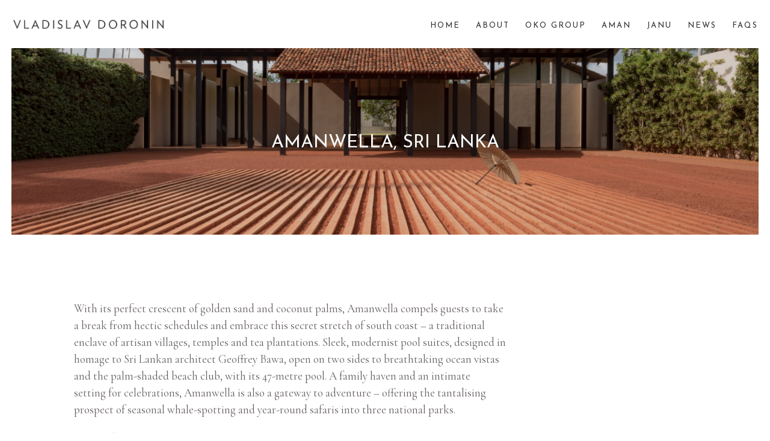

--- FILE ---
content_type: text/html; charset=UTF-8
request_url: https://www.vladislavdoronin.com/aman/amanwella-sri-lanka/
body_size: 49054
content:
<!DOCTYPE html>
<html lang="en">
<head>
  <meta http-equiv="Content-Type" content="text/html; charset=UTF-8"/>
  <meta name="viewport" content="width=device-width, initial-scale=1"/>
  <title>Amanwella, Sri Lanka - Vlad Doronin</title>
    <link rel="pingback" href="https://www.vladislavdoronin.com/xmlrpc.php">

        <meta name='robots' content='index, follow, max-image-preview:large, max-snippet:-1, max-video-preview:-1' />
	<style>img:is([sizes="auto" i], [sizes^="auto," i]) { contain-intrinsic-size: 3000px 1500px }</style>
	
	<!-- This site is optimized with the Yoast SEO plugin v25.8 - https://yoast.com/wordpress/plugins/seo/ -->
	<meta name="description" content="With its perfect crescent of golden sand and coconut palms, Amanwella compels guests to take a break from hectic schedules and embrace this secret stretch of south coast – a traditional enclave of artisan villages, temples and tea plantations. Sleek, modernist pool suites, designed in homage to Sri Lankan architect Geoffrey Bawa, open on two sides to breathtaking ocean vistas and the palm-shaded beach club, with its 47-metre pool. A family haven and an intimate setting for celebrations, Amanwella is also a gateway to adventure – offering the tantalising prospect of seasonal whale-spotting and year-round safaris into three national parks." />
	<link rel="canonical" href="https://www.vladislavdoronin.com/aman/amanwella-sri-lanka/" />
	<meta property="og:locale" content="en_US" />
	<meta property="og:type" content="article" />
	<meta property="og:title" content="Amanwella, Sri Lanka - Vlad Doronin" />
	<meta property="og:description" content="With its perfect crescent of golden sand and coconut palms, Amanwella compels guests to take a break from hectic schedules and embrace this secret stretch of south coast – a traditional enclave of artisan villages, temples and tea plantations. Sleek, modernist pool suites, designed in homage to Sri Lankan architect Geoffrey Bawa, open on two sides to breathtaking ocean vistas and the palm-shaded beach club, with its 47-metre pool. A family haven and an intimate setting for celebrations, Amanwella is also a gateway to adventure – offering the tantalising prospect of seasonal whale-spotting and year-round safaris into three national parks." />
	<meta property="og:url" content="https://www.vladislavdoronin.com/aman/amanwella-sri-lanka/" />
	<meta property="og:site_name" content="Vlad Doronin" />
	<meta property="article:modified_time" content="2019-12-02T18:48:52+00:00" />
	<meta property="og:image" content="https://www.vladislavdoronin.com/wp-content/uploads/2019/11/Amanwella-Sri-Lanka-Exterior-Courtyard_Office_10967.jpg" />
	<meta property="og:image:width" content="1918" />
	<meta property="og:image:height" content="1281" />
	<meta property="og:image:type" content="image/jpeg" />
	<meta name="twitter:card" content="summary_large_image" />
	<meta name="twitter:site" content="@VladDoronin_" />
	<meta name="twitter:label1" content="Est. reading time" />
	<meta name="twitter:data1" content="1 minute" />
	<script type="application/ld+json" class="yoast-schema-graph">{"@context":"https://schema.org","@graph":[{"@type":"WebPage","@id":"https://www.vladislavdoronin.com/aman/amanwella-sri-lanka/","url":"https://www.vladislavdoronin.com/aman/amanwella-sri-lanka/","name":"Amanwella, Sri Lanka - Vlad Doronin","isPartOf":{"@id":"https://www.vladislavdoronin.com/#website"},"primaryImageOfPage":{"@id":"https://www.vladislavdoronin.com/aman/amanwella-sri-lanka/#primaryimage"},"image":{"@id":"https://www.vladislavdoronin.com/aman/amanwella-sri-lanka/#primaryimage"},"thumbnailUrl":"https://www.vladislavdoronin.com/wp-content/uploads/2019/11/Amanwella-Sri-Lanka-Exterior-Courtyard_Office_10967.jpg","datePublished":"2019-12-02T09:53:39+00:00","dateModified":"2019-12-02T18:48:52+00:00","description":"With its perfect crescent of golden sand and coconut palms, Amanwella compels guests to take a break from hectic schedules and embrace this secret stretch of south coast – a traditional enclave of artisan villages, temples and tea plantations. Sleek, modernist pool suites, designed in homage to Sri Lankan architect Geoffrey Bawa, open on two sides to breathtaking ocean vistas and the palm-shaded beach club, with its 47-metre pool. A family haven and an intimate setting for celebrations, Amanwella is also a gateway to adventure – offering the tantalising prospect of seasonal whale-spotting and year-round safaris into three national parks.","breadcrumb":{"@id":"https://www.vladislavdoronin.com/aman/amanwella-sri-lanka/#breadcrumb"},"inLanguage":"en-US","potentialAction":[{"@type":"ReadAction","target":["https://www.vladislavdoronin.com/aman/amanwella-sri-lanka/"]}]},{"@type":"ImageObject","inLanguage":"en-US","@id":"https://www.vladislavdoronin.com/aman/amanwella-sri-lanka/#primaryimage","url":"https://www.vladislavdoronin.com/wp-content/uploads/2019/11/Amanwella-Sri-Lanka-Exterior-Courtyard_Office_10967.jpg","contentUrl":"https://www.vladislavdoronin.com/wp-content/uploads/2019/11/Amanwella-Sri-Lanka-Exterior-Courtyard_Office_10967.jpg","width":1918,"height":1281,"caption":"Amanwella, Tangalle, Sri Lanka"},{"@type":"BreadcrumbList","@id":"https://www.vladislavdoronin.com/aman/amanwella-sri-lanka/#breadcrumb","itemListElement":[{"@type":"ListItem","position":1,"name":"Home","item":"https://www.vladislavdoronin.com/"},{"@type":"ListItem","position":2,"name":"Aman","item":"https://www.vladislavdoronin.com/aman/"},{"@type":"ListItem","position":3,"name":"Amanwella, Sri Lanka"}]},{"@type":"WebSite","@id":"https://www.vladislavdoronin.com/#website","url":"https://www.vladislavdoronin.com/","name":"Vlad Doronin","description":"Website of Vlad Doronin, CEO of Aman Resorts and OKO Group","potentialAction":[{"@type":"SearchAction","target":{"@type":"EntryPoint","urlTemplate":"https://www.vladislavdoronin.com/?s={search_term_string}"},"query-input":{"@type":"PropertyValueSpecification","valueRequired":true,"valueName":"search_term_string"}}],"inLanguage":"en-US"}]}</script>
	<!-- / Yoast SEO plugin. -->


<link rel='dns-prefetch' href='//fonts.googleapis.com' />
<link rel="alternate" type="application/rss+xml" title="Vlad Doronin &raquo; Feed" href="https://www.vladislavdoronin.com/feed/" />
<link rel="alternate" type="application/rss+xml" title="Vlad Doronin &raquo; Comments Feed" href="https://www.vladislavdoronin.com/comments/feed/" />
<script type="text/javascript">
/* <![CDATA[ */
window._wpemojiSettings = {"baseUrl":"https:\/\/s.w.org\/images\/core\/emoji\/16.0.1\/72x72\/","ext":".png","svgUrl":"https:\/\/s.w.org\/images\/core\/emoji\/16.0.1\/svg\/","svgExt":".svg","source":{"concatemoji":"https:\/\/www.vladislavdoronin.com\/wp-includes\/js\/wp-emoji-release.min.js"}};
/*! This file is auto-generated */
!function(s,n){var o,i,e;function c(e){try{var t={supportTests:e,timestamp:(new Date).valueOf()};sessionStorage.setItem(o,JSON.stringify(t))}catch(e){}}function p(e,t,n){e.clearRect(0,0,e.canvas.width,e.canvas.height),e.fillText(t,0,0);var t=new Uint32Array(e.getImageData(0,0,e.canvas.width,e.canvas.height).data),a=(e.clearRect(0,0,e.canvas.width,e.canvas.height),e.fillText(n,0,0),new Uint32Array(e.getImageData(0,0,e.canvas.width,e.canvas.height).data));return t.every(function(e,t){return e===a[t]})}function u(e,t){e.clearRect(0,0,e.canvas.width,e.canvas.height),e.fillText(t,0,0);for(var n=e.getImageData(16,16,1,1),a=0;a<n.data.length;a++)if(0!==n.data[a])return!1;return!0}function f(e,t,n,a){switch(t){case"flag":return n(e,"\ud83c\udff3\ufe0f\u200d\u26a7\ufe0f","\ud83c\udff3\ufe0f\u200b\u26a7\ufe0f")?!1:!n(e,"\ud83c\udde8\ud83c\uddf6","\ud83c\udde8\u200b\ud83c\uddf6")&&!n(e,"\ud83c\udff4\udb40\udc67\udb40\udc62\udb40\udc65\udb40\udc6e\udb40\udc67\udb40\udc7f","\ud83c\udff4\u200b\udb40\udc67\u200b\udb40\udc62\u200b\udb40\udc65\u200b\udb40\udc6e\u200b\udb40\udc67\u200b\udb40\udc7f");case"emoji":return!a(e,"\ud83e\udedf")}return!1}function g(e,t,n,a){var r="undefined"!=typeof WorkerGlobalScope&&self instanceof WorkerGlobalScope?new OffscreenCanvas(300,150):s.createElement("canvas"),o=r.getContext("2d",{willReadFrequently:!0}),i=(o.textBaseline="top",o.font="600 32px Arial",{});return e.forEach(function(e){i[e]=t(o,e,n,a)}),i}function t(e){var t=s.createElement("script");t.src=e,t.defer=!0,s.head.appendChild(t)}"undefined"!=typeof Promise&&(o="wpEmojiSettingsSupports",i=["flag","emoji"],n.supports={everything:!0,everythingExceptFlag:!0},e=new Promise(function(e){s.addEventListener("DOMContentLoaded",e,{once:!0})}),new Promise(function(t){var n=function(){try{var e=JSON.parse(sessionStorage.getItem(o));if("object"==typeof e&&"number"==typeof e.timestamp&&(new Date).valueOf()<e.timestamp+604800&&"object"==typeof e.supportTests)return e.supportTests}catch(e){}return null}();if(!n){if("undefined"!=typeof Worker&&"undefined"!=typeof OffscreenCanvas&&"undefined"!=typeof URL&&URL.createObjectURL&&"undefined"!=typeof Blob)try{var e="postMessage("+g.toString()+"("+[JSON.stringify(i),f.toString(),p.toString(),u.toString()].join(",")+"));",a=new Blob([e],{type:"text/javascript"}),r=new Worker(URL.createObjectURL(a),{name:"wpTestEmojiSupports"});return void(r.onmessage=function(e){c(n=e.data),r.terminate(),t(n)})}catch(e){}c(n=g(i,f,p,u))}t(n)}).then(function(e){for(var t in e)n.supports[t]=e[t],n.supports.everything=n.supports.everything&&n.supports[t],"flag"!==t&&(n.supports.everythingExceptFlag=n.supports.everythingExceptFlag&&n.supports[t]);n.supports.everythingExceptFlag=n.supports.everythingExceptFlag&&!n.supports.flag,n.DOMReady=!1,n.readyCallback=function(){n.DOMReady=!0}}).then(function(){return e}).then(function(){var e;n.supports.everything||(n.readyCallback(),(e=n.source||{}).concatemoji?t(e.concatemoji):e.wpemoji&&e.twemoji&&(t(e.twemoji),t(e.wpemoji)))}))}((window,document),window._wpemojiSettings);
/* ]]> */
</script>

<style id='wp-emoji-styles-inline-css' type='text/css'>

	img.wp-smiley, img.emoji {
		display: inline !important;
		border: none !important;
		box-shadow: none !important;
		height: 1em !important;
		width: 1em !important;
		margin: 0 0.07em !important;
		vertical-align: -0.1em !important;
		background: none !important;
		padding: 0 !important;
	}
</style>
<link rel='stylesheet' id='wp-block-library-css' href='https://www.vladislavdoronin.com/wp-includes/css/dist/block-library/style.min.css' type='text/css' media='all' />
<style id='classic-theme-styles-inline-css' type='text/css'>
/*! This file is auto-generated */
.wp-block-button__link{color:#fff;background-color:#32373c;border-radius:9999px;box-shadow:none;text-decoration:none;padding:calc(.667em + 2px) calc(1.333em + 2px);font-size:1.125em}.wp-block-file__button{background:#32373c;color:#fff;text-decoration:none}
</style>
<style id='global-styles-inline-css' type='text/css'>
:root{--wp--preset--aspect-ratio--square: 1;--wp--preset--aspect-ratio--4-3: 4/3;--wp--preset--aspect-ratio--3-4: 3/4;--wp--preset--aspect-ratio--3-2: 3/2;--wp--preset--aspect-ratio--2-3: 2/3;--wp--preset--aspect-ratio--16-9: 16/9;--wp--preset--aspect-ratio--9-16: 9/16;--wp--preset--color--black: #000000;--wp--preset--color--cyan-bluish-gray: #abb8c3;--wp--preset--color--white: #ffffff;--wp--preset--color--pale-pink: #f78da7;--wp--preset--color--vivid-red: #cf2e2e;--wp--preset--color--luminous-vivid-orange: #ff6900;--wp--preset--color--luminous-vivid-amber: #fcb900;--wp--preset--color--light-green-cyan: #7bdcb5;--wp--preset--color--vivid-green-cyan: #00d084;--wp--preset--color--pale-cyan-blue: #8ed1fc;--wp--preset--color--vivid-cyan-blue: #0693e3;--wp--preset--color--vivid-purple: #9b51e0;--wp--preset--gradient--vivid-cyan-blue-to-vivid-purple: linear-gradient(135deg,rgba(6,147,227,1) 0%,rgb(155,81,224) 100%);--wp--preset--gradient--light-green-cyan-to-vivid-green-cyan: linear-gradient(135deg,rgb(122,220,180) 0%,rgb(0,208,130) 100%);--wp--preset--gradient--luminous-vivid-amber-to-luminous-vivid-orange: linear-gradient(135deg,rgba(252,185,0,1) 0%,rgba(255,105,0,1) 100%);--wp--preset--gradient--luminous-vivid-orange-to-vivid-red: linear-gradient(135deg,rgba(255,105,0,1) 0%,rgb(207,46,46) 100%);--wp--preset--gradient--very-light-gray-to-cyan-bluish-gray: linear-gradient(135deg,rgb(238,238,238) 0%,rgb(169,184,195) 100%);--wp--preset--gradient--cool-to-warm-spectrum: linear-gradient(135deg,rgb(74,234,220) 0%,rgb(151,120,209) 20%,rgb(207,42,186) 40%,rgb(238,44,130) 60%,rgb(251,105,98) 80%,rgb(254,248,76) 100%);--wp--preset--gradient--blush-light-purple: linear-gradient(135deg,rgb(255,206,236) 0%,rgb(152,150,240) 100%);--wp--preset--gradient--blush-bordeaux: linear-gradient(135deg,rgb(254,205,165) 0%,rgb(254,45,45) 50%,rgb(107,0,62) 100%);--wp--preset--gradient--luminous-dusk: linear-gradient(135deg,rgb(255,203,112) 0%,rgb(199,81,192) 50%,rgb(65,88,208) 100%);--wp--preset--gradient--pale-ocean: linear-gradient(135deg,rgb(255,245,203) 0%,rgb(182,227,212) 50%,rgb(51,167,181) 100%);--wp--preset--gradient--electric-grass: linear-gradient(135deg,rgb(202,248,128) 0%,rgb(113,206,126) 100%);--wp--preset--gradient--midnight: linear-gradient(135deg,rgb(2,3,129) 0%,rgb(40,116,252) 100%);--wp--preset--font-size--small: 13px;--wp--preset--font-size--medium: 20px;--wp--preset--font-size--large: 36px;--wp--preset--font-size--x-large: 42px;--wp--preset--spacing--20: 0.44rem;--wp--preset--spacing--30: 0.67rem;--wp--preset--spacing--40: 1rem;--wp--preset--spacing--50: 1.5rem;--wp--preset--spacing--60: 2.25rem;--wp--preset--spacing--70: 3.38rem;--wp--preset--spacing--80: 5.06rem;--wp--preset--shadow--natural: 6px 6px 9px rgba(0, 0, 0, 0.2);--wp--preset--shadow--deep: 12px 12px 50px rgba(0, 0, 0, 0.4);--wp--preset--shadow--sharp: 6px 6px 0px rgba(0, 0, 0, 0.2);--wp--preset--shadow--outlined: 6px 6px 0px -3px rgba(255, 255, 255, 1), 6px 6px rgba(0, 0, 0, 1);--wp--preset--shadow--crisp: 6px 6px 0px rgba(0, 0, 0, 1);}:where(.is-layout-flex){gap: 0.5em;}:where(.is-layout-grid){gap: 0.5em;}body .is-layout-flex{display: flex;}.is-layout-flex{flex-wrap: wrap;align-items: center;}.is-layout-flex > :is(*, div){margin: 0;}body .is-layout-grid{display: grid;}.is-layout-grid > :is(*, div){margin: 0;}:where(.wp-block-columns.is-layout-flex){gap: 2em;}:where(.wp-block-columns.is-layout-grid){gap: 2em;}:where(.wp-block-post-template.is-layout-flex){gap: 1.25em;}:where(.wp-block-post-template.is-layout-grid){gap: 1.25em;}.has-black-color{color: var(--wp--preset--color--black) !important;}.has-cyan-bluish-gray-color{color: var(--wp--preset--color--cyan-bluish-gray) !important;}.has-white-color{color: var(--wp--preset--color--white) !important;}.has-pale-pink-color{color: var(--wp--preset--color--pale-pink) !important;}.has-vivid-red-color{color: var(--wp--preset--color--vivid-red) !important;}.has-luminous-vivid-orange-color{color: var(--wp--preset--color--luminous-vivid-orange) !important;}.has-luminous-vivid-amber-color{color: var(--wp--preset--color--luminous-vivid-amber) !important;}.has-light-green-cyan-color{color: var(--wp--preset--color--light-green-cyan) !important;}.has-vivid-green-cyan-color{color: var(--wp--preset--color--vivid-green-cyan) !important;}.has-pale-cyan-blue-color{color: var(--wp--preset--color--pale-cyan-blue) !important;}.has-vivid-cyan-blue-color{color: var(--wp--preset--color--vivid-cyan-blue) !important;}.has-vivid-purple-color{color: var(--wp--preset--color--vivid-purple) !important;}.has-black-background-color{background-color: var(--wp--preset--color--black) !important;}.has-cyan-bluish-gray-background-color{background-color: var(--wp--preset--color--cyan-bluish-gray) !important;}.has-white-background-color{background-color: var(--wp--preset--color--white) !important;}.has-pale-pink-background-color{background-color: var(--wp--preset--color--pale-pink) !important;}.has-vivid-red-background-color{background-color: var(--wp--preset--color--vivid-red) !important;}.has-luminous-vivid-orange-background-color{background-color: var(--wp--preset--color--luminous-vivid-orange) !important;}.has-luminous-vivid-amber-background-color{background-color: var(--wp--preset--color--luminous-vivid-amber) !important;}.has-light-green-cyan-background-color{background-color: var(--wp--preset--color--light-green-cyan) !important;}.has-vivid-green-cyan-background-color{background-color: var(--wp--preset--color--vivid-green-cyan) !important;}.has-pale-cyan-blue-background-color{background-color: var(--wp--preset--color--pale-cyan-blue) !important;}.has-vivid-cyan-blue-background-color{background-color: var(--wp--preset--color--vivid-cyan-blue) !important;}.has-vivid-purple-background-color{background-color: var(--wp--preset--color--vivid-purple) !important;}.has-black-border-color{border-color: var(--wp--preset--color--black) !important;}.has-cyan-bluish-gray-border-color{border-color: var(--wp--preset--color--cyan-bluish-gray) !important;}.has-white-border-color{border-color: var(--wp--preset--color--white) !important;}.has-pale-pink-border-color{border-color: var(--wp--preset--color--pale-pink) !important;}.has-vivid-red-border-color{border-color: var(--wp--preset--color--vivid-red) !important;}.has-luminous-vivid-orange-border-color{border-color: var(--wp--preset--color--luminous-vivid-orange) !important;}.has-luminous-vivid-amber-border-color{border-color: var(--wp--preset--color--luminous-vivid-amber) !important;}.has-light-green-cyan-border-color{border-color: var(--wp--preset--color--light-green-cyan) !important;}.has-vivid-green-cyan-border-color{border-color: var(--wp--preset--color--vivid-green-cyan) !important;}.has-pale-cyan-blue-border-color{border-color: var(--wp--preset--color--pale-cyan-blue) !important;}.has-vivid-cyan-blue-border-color{border-color: var(--wp--preset--color--vivid-cyan-blue) !important;}.has-vivid-purple-border-color{border-color: var(--wp--preset--color--vivid-purple) !important;}.has-vivid-cyan-blue-to-vivid-purple-gradient-background{background: var(--wp--preset--gradient--vivid-cyan-blue-to-vivid-purple) !important;}.has-light-green-cyan-to-vivid-green-cyan-gradient-background{background: var(--wp--preset--gradient--light-green-cyan-to-vivid-green-cyan) !important;}.has-luminous-vivid-amber-to-luminous-vivid-orange-gradient-background{background: var(--wp--preset--gradient--luminous-vivid-amber-to-luminous-vivid-orange) !important;}.has-luminous-vivid-orange-to-vivid-red-gradient-background{background: var(--wp--preset--gradient--luminous-vivid-orange-to-vivid-red) !important;}.has-very-light-gray-to-cyan-bluish-gray-gradient-background{background: var(--wp--preset--gradient--very-light-gray-to-cyan-bluish-gray) !important;}.has-cool-to-warm-spectrum-gradient-background{background: var(--wp--preset--gradient--cool-to-warm-spectrum) !important;}.has-blush-light-purple-gradient-background{background: var(--wp--preset--gradient--blush-light-purple) !important;}.has-blush-bordeaux-gradient-background{background: var(--wp--preset--gradient--blush-bordeaux) !important;}.has-luminous-dusk-gradient-background{background: var(--wp--preset--gradient--luminous-dusk) !important;}.has-pale-ocean-gradient-background{background: var(--wp--preset--gradient--pale-ocean) !important;}.has-electric-grass-gradient-background{background: var(--wp--preset--gradient--electric-grass) !important;}.has-midnight-gradient-background{background: var(--wp--preset--gradient--midnight) !important;}.has-small-font-size{font-size: var(--wp--preset--font-size--small) !important;}.has-medium-font-size{font-size: var(--wp--preset--font-size--medium) !important;}.has-large-font-size{font-size: var(--wp--preset--font-size--large) !important;}.has-x-large-font-size{font-size: var(--wp--preset--font-size--x-large) !important;}
:where(.wp-block-post-template.is-layout-flex){gap: 1.25em;}:where(.wp-block-post-template.is-layout-grid){gap: 1.25em;}
:where(.wp-block-columns.is-layout-flex){gap: 2em;}:where(.wp-block-columns.is-layout-grid){gap: 2em;}
:root :where(.wp-block-pullquote){font-size: 1.5em;line-height: 1.6;}
</style>
<link rel='stylesheet' id='contact-form-7-css' href='https://www.vladislavdoronin.com/wp-content/plugins/contact-form-7/includes/css/styles.css' type='text/css' media='all' />
<link rel='stylesheet' id='bonfire-jumbo-css-css' href='https://www.vladislavdoronin.com/wp-content/plugins/jumbo-by-bonfire/jumbo.css' type='text/css' media='all' />
<link rel='stylesheet' id='jumbo-fontawesome-css' href='https://www.vladislavdoronin.com/wp-content/plugins/jumbo-by-bonfire/fonts/font-awesome/css/font-awesome.min.css' type='text/css' media='all' />
<link rel='stylesheet' id='bonfire-jumbo-font-css' href='https://fonts.googleapis.com/css?family=Open+Sans%3A400%7CMontserrat%3A400%2C700%27+rel%3D%27stylesheet%27+type%3D%27text%2Fcss' type='text/css' media='all' />
<link rel='stylesheet' id='bones-stylesheet-css' href='https://www.vladislavdoronin.com/wp-content/themes/doronin/library/css/style.css' type='text/css' media='all' />
<!--[if lt IE 9]>
<link rel='stylesheet' id='bones-ie-only-css' href='https://www.vladislavdoronin.com/wp-content/themes/doronin/library/css/ie.css' type='text/css' media='all' />
<![endif]-->
<script type="text/javascript" src="https://www.vladislavdoronin.com/wp-includes/js/jquery/jquery.min.js" id="jquery-core-js"></script>
<script type="text/javascript" src="https://www.vladislavdoronin.com/wp-includes/js/jquery/jquery-migrate.min.js" id="jquery-migrate-js"></script>
<link rel="https://api.w.org/" href="https://www.vladislavdoronin.com/wp-json/" /><link rel="alternate" title="JSON" type="application/json" href="https://www.vladislavdoronin.com/wp-json/wp/v2/pages/2122" /><link rel='shortlink' href='https://www.vladislavdoronin.com/?p=2122' />
<link rel="alternate" title="oEmbed (JSON)" type="application/json+oembed" href="https://www.vladislavdoronin.com/wp-json/oembed/1.0/embed?url=https%3A%2F%2Fwww.vladislavdoronin.com%2Faman%2Famanwella-sri-lanka%2F" />
<link rel="alternate" title="oEmbed (XML)" type="text/xml+oembed" href="https://www.vladislavdoronin.com/wp-json/oembed/1.0/embed?url=https%3A%2F%2Fwww.vladislavdoronin.com%2Faman%2Famanwella-sri-lanka%2F&#038;format=xml" />
<!-- Google Tag Manager -->
<script>(function(w,d,s,l,i){w[l]=w[l]||[];w[l].push({'gtm.start':
new Date().getTime(),event:'gtm.js'});var f=d.getElementsByTagName(s)[0],
j=d.createElement(s),dl=l!='dataLayer'?'&l='+l:'';j.async=true;j.src=
'https://www.googletagmanager.com/gtm.js?id='+i+dl;f.parentNode.insertBefore(j,f);
})(window,document,'script','dataLayer','GTM-M4T9969');</script>
<!-- End Google Tag Manager -->
<script type="text/javascript">//<![CDATA[
  function external_links_in_new_windows_loop() {
    if (!document.links) {
      document.links = document.getElementsByTagName('a');
    }
    var change_link = false;
    var force = '';
    var ignore = '';

    for (var t=0; t<document.links.length; t++) {
      var all_links = document.links[t];
      change_link = false;
      
      if(document.links[t].hasAttribute('onClick') == false) {
        // forced if the address starts with http (or also https), but does not link to the current domain
        if(all_links.href.search(/^http/) != -1 && all_links.href.search('www.vladislavdoronin.com') == -1 && all_links.href.search(/^#/) == -1) {
          // console.log('Changed ' + all_links.href);
          change_link = true;
        }
          
        if(force != '' && all_links.href.search(force) != -1) {
          // forced
          // console.log('force ' + all_links.href);
          change_link = true;
        }
        
        if(ignore != '' && all_links.href.search(ignore) != -1) {
          // console.log('ignore ' + all_links.href);
          // ignored
          change_link = false;
        }

        if(change_link == true) {
          // console.log('Changed ' + all_links.href);
          document.links[t].setAttribute('onClick', 'javascript:window.open(\'' + all_links.href.replace(/'/g, '') + '\', \'_blank\', \'noopener\'); return false;');
          document.links[t].removeAttribute('target');
        }
      }
    }
  }
  
  // Load
  function external_links_in_new_windows_load(func)
  {  
    var oldonload = window.onload;
    if (typeof window.onload != 'function'){
      window.onload = func;
    } else {
      window.onload = function(){
        oldonload();
        func();
      }
    }
  }

  external_links_in_new_windows_load(external_links_in_new_windows_loop);
  //]]></script>

<link rel="icon" href="https://www.vladislavdoronin.com/wp-content/uploads/2020/06/cropped-Favicon-32x32.png" sizes="32x32" />
<link rel="icon" href="https://www.vladislavdoronin.com/wp-content/uploads/2020/06/cropped-Favicon-192x192.png" sizes="192x192" />
<link rel="apple-touch-icon" href="https://www.vladislavdoronin.com/wp-content/uploads/2020/06/cropped-Favicon-180x180.png" />
<meta name="msapplication-TileImage" content="https://www.vladislavdoronin.com/wp-content/uploads/2020/06/cropped-Favicon-270x270.png" />
        <link href="https://fonts.googleapis.com/css?family=Cormorant+Garamond:400,400i|Josefin+Sans:400,600&display=swap" rel="stylesheet">        
    <link rel="stylesheet" href="https://cdnjs.cloudflare.com/ajax/libs/animate.css/3.7.0/animate.min.css">
    <script src="https://cdnjs.cloudflare.com/ajax/libs/wow/1.1.2/wow.min.js"></script>   
    <script src="https://www.vladislavdoronin.com/wp-content/themes/doronin/library/js/royalslider/jquery-1.8.3.min.js" /></script>
    <script src="https://www.vladislavdoronin.com/wp-content/themes/doronin/library/js/royalslider/jquery.royalslider.min.js" /></script>
      <link href="https://www.vladislavdoronin.com/wp-content/themes/doronin/library/js/royalslider/royalslider.css" rel="stylesheet">
      <link href="https://www.vladislavdoronin.com/wp-content/themes/doronin/library/js/royalslider/skins/default/rs-default.css" rel="stylesheet">
      <link rel="stylesheet" href="https://use.fontawesome.com/releases/v5.8.1/css/all.css" integrity="sha384-50oBUHEmvpQ+1lW4y57PTFmhCaXp0ML5d60M1M7uH2+nqUivzIebhndOJK28anvf" crossorigin="anonymous">
    <link href="https://cdn.rawgit.com/michalsnik/aos/2.1.1/dist/aos.css" rel="stylesheet">

</head>
<body class="wp-singular page-template page-template-page-project-single page-template-page-project-single-php page page-id-2122 page-child parent-pageid-1415 wp-theme-doronin">

  <header>
    <div class="container">
      <div class="brand-logo">
        <a id="logo" href="https://www.vladislavdoronin.com">
          <img src="https://www.vladislavdoronin.com/wp-content/themes/doronin/library/images/logo.png">
        </a>
      </div>
      <div class="vdmenu">
        <ul id="menu-mainmenu" class="nav top-nav cf"><li id="menu-item-1421" class="menu-item menu-item-type-post_type menu-item-object-page menu-item-home menu-item-1421"><a href="https://www.vladislavdoronin.com/">Home</a></li>
<li id="menu-item-1422" class="menu-item menu-item-type-post_type menu-item-object-page menu-item-1422"><a href="https://www.vladislavdoronin.com/about/">About</a></li>
<li id="menu-item-1426" class="menu-item menu-item-type-post_type menu-item-object-page menu-item-1426"><a href="https://www.vladislavdoronin.com/oko-group/">OKO Group</a></li>
<li id="menu-item-1423" class="menu-item menu-item-type-post_type menu-item-object-page current-page-ancestor menu-item-1423"><a href="https://www.vladislavdoronin.com/aman/">Aman</a></li>
<li id="menu-item-3332" class="menu-item menu-item-type-post_type menu-item-object-page menu-item-3332"><a href="https://www.vladislavdoronin.com/janu/">Janu</a></li>
<li id="menu-item-1425" class="menu-item menu-item-type-post_type menu-item-object-page menu-item-1425"><a href="https://www.vladislavdoronin.com/news/">News</a></li>
<li id="menu-item-3420" class="menu-item menu-item-type-post_type menu-item-object-page menu-item-3420"><a href="https://www.vladislavdoronin.com/about/frequently-asked-questions/">FAQs</a></li>
</ul>      </div>
    </div>
  </header><link rel="stylesheet" href="https://unpkg.com/flickity@2/dist/flickity.min.css">
<!-- JavaScript -->
<script src="https://unpkg.com/flickity@2/dist/flickity.pkgd.min.js"></script>
<style>
.content {
	margin-top:80px;
}
.float-title {
  position: absolute;
    margin-top: -1%!important;
    width: 50%!important;
    left: 25%!important;
    margin-left: 0!important;
    text-align: center;
    color: white;
    font-family: 'Josefin Sans', sans-serif;
}
img.responsive-img {
	opacity:0.85;
}
.carousel-cell { margin-right: 10px; }
button {
    font-family: 'Josefin Sans', sans-serif;
    text-transform: uppercase;
    background: transparent;
    border: 1px solid grey;
    padding: 10px 20px 5px;
    font-size: 12px;
}
</style>


<div class="container content">
                <div class="valign-wrapper" style="background:black;">
             <img width="1440" height="360" src="https://www.vladislavdoronin.com/wp-content/uploads/2019/11/Amanwella-Sri-Lanka-Exterior-Courtyard_Office_10967-1440x360-1574377173.jpg" class="responsive-img hero-image wp-post-image" alt="Amanwella, Tangalle, Sri Lanka" decoding="async" fetchpriority="high" />            <h1 class="float-title valign">Amanwella, Sri Lanka</h1>
          </div>
      
    <div class="row copy-grey wow fadeInUp" data-wow-delay="0.25s">
        <div class="col s12 m9 offset-m1 l7 offset-l1">
            <p>With its perfect crescent of golden sand and coconut palms, Amanwella compels guests to take a break from hectic schedules and embrace this secret stretch of south coast – a traditional enclave of artisan villages, temples and tea plantations. Sleek, modernist pool suites, designed in homage to Sri Lankan architect Geoffrey Bawa, open on two sides to breathtaking ocean vistas and the palm-shaded beach club, with its 47-metre pool. A family haven and an intimate setting for celebrations, Amanwella is also a gateway to adventure – offering the tantalising prospect of seasonal whale-spotting and year-round safaris into three national parks.</p>
<p><a href="https://www.aman.com/resorts/amanwella">amanwella.com</a></p>
            <button onclick="goBack()">Go Back</button>
        </div>
    </div>

    <div class="row wow fadeInUp" data-wow-delay="0.25s">
      <div class="col s12">
        <div class="main-carousel">
                                                                                <div class="carousel-cell">
                            <img style="height: 400px; width: auto;" src="https://www.vladislavdoronin.com/wp-content/uploads/2019/11/Amanwella-Sri-Lanka-Exterior-Courtyard_Office_10967-1024x684.jpg" alt="Amanwella, Sri Lanka">
                          </div>
                                                                                                                            <div class="carousel-cell">
                            <img style="height: 400px; width: auto;" src="https://www.vladislavdoronin.com/wp-content/uploads/2019/11/Amanwella-Sri-Lanka-Beach_Office_6845-683x1024.jpg" alt="Amanwella, Sri Lanka">
                          </div>
                                                                                                                            <div class="carousel-cell">
                            <img style="height: 400px; width: auto;" src="https://www.vladislavdoronin.com/wp-content/uploads/2019/11/Amanwella-Sri-Lanka-Beach-Club-Details_Office_6835-689x1024.jpg" alt="Amanwella, Sri Lanka">
                          </div>
                                                                                                                            <div class="carousel-cell">
                            <img style="height: 400px; width: auto;" src="https://www.vladislavdoronin.com/wp-content/uploads/2019/11/Amanwella-Sri-Lanka-Main-Swimming-Pool_Office_1369-1024x673.jpg" alt="Amanwella, Sri Lanka">
                          </div>
                                                                                                                            <div class="carousel-cell">
                            <img style="height: 400px; width: auto;" src="https://www.vladislavdoronin.com/wp-content/uploads/2019/07/Amanwella-Sri-Lanka---Suite_Office_11079-684x1024.jpg" alt="Amanwella, Sri Lanka">
                          </div>
                                                                                                                            <div class="carousel-cell">
                            <img style="height: 400px; width: auto;" src="https://www.vladislavdoronin.com/wp-content/uploads/2019/07/Amanwella-Sri-Lanka---Swimming-Pool-Ocean-View_Office_1355-683x1024.jpg" alt="Amanwella, Sri Lanka">
                          </div>
                                                                                                                            <div class="carousel-cell">
                            <img style="height: 400px; width: auto;" src="https://www.vladislavdoronin.com/wp-content/uploads/2019/11/Amanwella-Sri-Lanka-Suite-Bedroom_Office_11059-1024x684.jpg" alt="Amanwella, Sri Lanka">
                          </div>
                                                                                                                            <div class="carousel-cell">
                            <img style="height: 400px; width: auto;" src="https://www.vladislavdoronin.com/wp-content/uploads/2019/11/Amanwella-Sri-Lanka-Lounge-Bar_Office_6906-768x1024.jpg" alt="Amanwella, Sri Lanka">
                          </div>
                                                                                                                            <div class="carousel-cell">
                            <img style="height: 400px; width: auto;" src="https://www.vladislavdoronin.com/wp-content/uploads/2019/07/Amanwella-Sri-Lanka---View-from-Suite_Office_1376-683x1024.jpg" alt="Amanwella, Sri Lanka">
                          </div>
                                                              </div>
      </div>
		</div>
	</div>
</div>


<footer>
    <div class="footer-content" style="margin-top:10px!important; padding-bottom: 0;">
    	<div class="row">
      		<div class="col s12 m2 feet">
				<div class="menu-footer-menu-container"><ul id="menu-footer-menu" class="menu"><li id="menu-item-1771" class="menu-item menu-item-type-post_type menu-item-object-page menu-item-1771"><a href="https://www.vladislavdoronin.com/luxury-hospitality/">Luxury Hospitality</a></li>
<li id="menu-item-1772" class="menu-item menu-item-type-post_type menu-item-object-page menu-item-1772"><a href="https://www.vladislavdoronin.com/real-estate/">Real Estate</a></li>
<li id="menu-item-2047" class="menu-item menu-item-type-post_type menu-item-object-page menu-item-2047"><a href="https://www.vladislavdoronin.com/disclaimer/">Disclaimer</a></li>
<li id="menu-item-2044" class="menu-item menu-item-type-post_type menu-item-object-page menu-item-2044"><a href="https://www.vladislavdoronin.com/contact/">Contact</a></li>
</ul></div>			</div>
      		<div class="col s12 m4 feet" style="padding-top:20px;">
              <a href="https://twitter.com/VladDoronin_" target="_blank" class="social"><i class="fab fa-twitter"></i></a>
              <a href="https://www.linkedin.com/in/vladislavdoronin/" target="_blank" class="social"><i class="fab fa-linkedin"></i></a>
              <a href="https://www.youtube.com/channel/UCb1hNvsKcnz4DW3kWtzBjUg" target="_blank" class="social"><i class="fab fa-youtube"></i></a>
          </div>
          <div class="col s12 m6 feet">
	            <div class="copyright">
	              &copy; Vladislav Doronin</p>
	              <a href="https://pixie-agency.com/" target="_blank">Website by Pixie</a>              
	            </div>
      		</div>
  		</div>
    </div>
</footer>
   
        <script type="speculationrules">
{"prefetch":[{"source":"document","where":{"and":[{"href_matches":"\/*"},{"not":{"href_matches":["\/wp-*.php","\/wp-admin\/*","\/wp-content\/uploads\/*","\/wp-content\/*","\/wp-content\/plugins\/*","\/wp-content\/themes\/doronin\/*","\/*\\?(.+)"]}},{"not":{"selector_matches":"a[rel~=\"nofollow\"]"}},{"not":{"selector_matches":".no-prefetch, .no-prefetch a"}}]},"eagerness":"conservative"}]}
</script>
<!-- Google Tag Manager (noscript) -->
<noscript><iframe src="https://www.googletagmanager.com/ns.html?id=GTM-M4T9969"
height="0" width="0" style="display:none;visibility:hidden"></iframe></noscript>
<!-- End Google Tag Manager (noscript) -->

		
					<!-- BEGIN PREVENT TOUCHSTART MISHAPS -->
		<meta name="viewport" content="initial-scale=1.0, user-scalable=no">
		<!-- END PREVENT TOUCHSTART MISHAPS -->

		<!-- BEGIN JUMBO BUTTONS -->
		<div class="jumbo-buttons-wrapper">
			
			<!-- BEGIN MAIN MENU BUTTON -->
						<div class="jumbo-menu-button">
				<div class="jumbo-menu-button-middle"></div>
			</div>
						<!-- END MAIN MENU BUTTON -->
			
			<!-- BEGIN SECONDARY MENU BUTTON -->
									<!-- END SECONDARY MENU BUTTON -->
		
			<!-- BEGIN AUTHOR GRAVATAR -->
						<!-- END AUTHOR GRAVATAR -->
		
			<!-- BEGIN SECONDARY MENU -->
									<!-- END SECONDARY MENU -->
		
		</div>
		<!-- END BEGIN JUMBO BUTTONS -->
		
		<!-- BEGIN MAIN MENU BACKGROUND -->
		<div class="jumbo-by-bonfire-wrapper
		" style="-webkit-transition: opacity 1s ease;-moz-transition: opacity 1s ease;transition: opacity 1s ease;">

			<!-- BEGIN DOT OVERLAY -->
			<div class="jumbo-dot-overlay ">
			</div>
			<!-- END DOT OVERLAY -->

			<!-- BEGIN BACKGROUND IMAGE -->
						<!-- END BACKGROUND IMAGE -->
			
			<!-- BEGIN BACKGROUND COLOR -->
			<div class="jumbo-background-color ">
			</div>
			<!-- END BACKGROUND COLOR -->

		</div>
		<!-- END MAIN MENU BACKGROUND -->

		<!-- BEGIN LOGO + MAIN MENU -->
		<div class="jumbo-main-menu-wrapper ">
			<div class="jumbo-main-menu-wrapper-inner">
				<div class="jumbo-main-menu-wrapper-inner-inner">
					<div class="jumbo-by-bonfire">
						
						<!-- BEGIN LOGO -->
						<div class="jumbo-logo-wrapper">
													</div>
						<!-- END LOGO -->
						
						<!-- BEGIN MENU -->
												<div class="menu-mainmenu-container"><ul id="menu-mainmenu-1" class="menu"><li id="menu-item-1421" class="menu-item menu-item-type-post_type menu-item-object-page menu-item-home"><a href="https://www.vladislavdoronin.com/"><span class="bonfire-jumbo-main-desc"></span><span class="bonfire-jumbo-main-item">Home</span></a></li>
<li id="menu-item-1422" class="menu-item menu-item-type-post_type menu-item-object-page"><a href="https://www.vladislavdoronin.com/about/"><span class="bonfire-jumbo-main-desc"></span><span class="bonfire-jumbo-main-item">About</span></a></li>
<li id="menu-item-1426" class="menu-item menu-item-type-post_type menu-item-object-page"><a href="https://www.vladislavdoronin.com/oko-group/"><span class="bonfire-jumbo-main-desc"></span><span class="bonfire-jumbo-main-item">OKO Group</span></a></li>
<li id="menu-item-1423" class="menu-item menu-item-type-post_type menu-item-object-page current-page-ancestor"><a href="https://www.vladislavdoronin.com/aman/"><span class="bonfire-jumbo-main-desc"></span><span class="bonfire-jumbo-main-item">Aman</span></a></li>
<li id="menu-item-3332" class="menu-item menu-item-type-post_type menu-item-object-page"><a href="https://www.vladislavdoronin.com/janu/"><span class="bonfire-jumbo-main-desc"></span><span class="bonfire-jumbo-main-item">Janu</span></a></li>
<li id="menu-item-1425" class="menu-item menu-item-type-post_type menu-item-object-page"><a href="https://www.vladislavdoronin.com/news/"><span class="bonfire-jumbo-main-desc"></span><span class="bonfire-jumbo-main-item">News</span></a></li>
<li id="menu-item-3420" class="menu-item menu-item-type-post_type menu-item-object-page"><a href="https://www.vladislavdoronin.com/about/frequently-asked-questions/"><span class="bonfire-jumbo-main-desc"></span><span class="bonfire-jumbo-main-item">FAQs</span></a></li>
</ul></div>						<!-- END MENU -->
					</div>
				</div>
			</div>
		</div>
		<!-- END LOGO + MAIN MENU -->	
	

	
		<!-- BEGIN CUSTOM COLORS (WP THEME CUSTOMIZER) -->
										
										
				
												
																														
				
		<style>
		/* top distance */
				.jumbo-buttons-wrapper { top:9px !important; }
				
		
					.jumbo-buttons-wrapper {
				left:auto;
				right:0;
			}
				
		/* left/right distance*/
				
		/* if main menu button hidden */
				
		/* if menu positioned right */
					.jumbo-gravatar-tooltip-wrapper { margin-left:-45px; }
			.jumbo-gravatar-tooltip-wrapper i { margin-left:72px; }
			.jumbo-menu-active-secondary {
				left:auto;
				right:16px;
			}
			.jumbo-accordion-tooltip {
				margin-left:0;
				margin-right:55px;
			}
				
		/* menu button styles */
					.jumbo-menu-button-active:before {
				-webkit-transform:translateY(8px) rotate(45deg);
				-moz-transform:translateY(8px) rotate(45deg);
				transform:translateY(8px) rotate(45deg);
			}
			.jumbo-menu-button-active:after {
				-webkit-transform:translateY(-8px) rotate(-45deg);
				-moz-transform:translateY(-8px) rotate(-45deg);
				transform:translateY(-8px) rotate(-45deg);
			}
			.jumbo-menu-button-active div.jumbo-menu-button-middle { opacity:0; }
				
		/* menu button */
		.jumbo-menu-button:after,
		.jumbo-menu-button:before,
		.jumbo-menu-button div.jumbo-menu-button-middle { background-color:; }
		.jumbo-menu-button:hover:after,
		.jumbo-menu-button:hover:before,
		.jumbo-menu-button:hover div.jumbo-menu-button-middle { background-color:; }
		.jumbo-menu-button { background-color:; background-color:transparent; }
		.jumbo-menu-button:hover { background-color:; background-color:transparent; }
		
		/* secondary menu button */
		.jumbo-secondary-menu-button i { color:; }
		.jumbo-secondary-menu-button:hover i { color:; }
		.jumbo-secondary-menu-button { background-color:; background-color:transparent; }
		.jumbo-secondary-menu-button:hover { background-color:; background-color:transparent; }
		
		/* menu buttons separator */
		.jumbo-secondary-menu-button { border-color:; }
		
		/* main menu */
		.jumbo-background-color {
			background-color:;
			opacity:1;
			
			-webkit-transition: opacity 1s ease, -webkit-transform 0s ease 1s;
			-moz-transition: opacity 1s ease, -moz-transform 0s ease 1s;
			transition: opacity .3s ease, transform 0s ease 1s;
		}
		.jumbo-background-color-active {
			-webkit-transition: opacity 1s ease, -webkit-transform 0s ease;
			-moz-transition: opacity 1s ease, -moz-transform 0s ease;
			transition: opacity 1s ease, transform 0s ease;
		}
		.jumbo-background-image {			
			-webkit-transition: opacity 1s ease, -webkit-transform 0s ease 1s;
			-moz-transition: opacity 1s ease, -moz-transform 0s ease 1s;
			transition: opacity 1s ease, transform 0s ease 1s;
		}
		.jumbo-background-image-active {
			-webkit-transition: opacity 1s ease, -webkit-transform 0s ease;
			-moz-transition: opacity 1s ease, -moz-transform 0s ease;
			transition: opacity 1s ease, transform 0s ease;
		}

		.bonfire-jumbo-main-item { color:; }
		.jumbo-main-menu-wrapper a:hover .bonfire-jumbo-main-item { color:; }
		.bonfire-jumbo-main-desc { color:;  text-transform:uppercase; }
		.jumbo-main-menu-wrapper a:hover .bonfire-jumbo-main-desc { color:; }
		.jumbo-main-menu-wrapper a .bonfire-jumbo-main-item { text-transform:uppercase; }
		
		/* main menu font */
		
		/* main menu description font */
				
		/* secondary menu font */
				
		/* accordion menu */
		.jumbo-accordion-tooltip { color:; }
		.jumbo-by-bonfire-secondary { background-color:; }
		.jumbo-by-bonfire-secondary .menu li a:hover { background-color:; }
		.jumbo-by-bonfire-secondary .menu li, .jumbo-by-bonfire-secondary .sub-menu li:first-child { border-color:; }
		.jumbo-by-bonfire-secondary .menu a { color:; }
		
		.jumbo-by-bonfire-secondary .menu { ; }

		.jumbo-by-bonfire-secondary .menu a:hover { color:; }
		.jumbo-by-bonfire-secondary .sub-menu a { color:; }
		.jumbo-by-bonfire-secondary .sub-menu a:hover {	color:; }
		.jumbo-by-bonfire-secondary .sub-menu { background:; ; }
		.jumbo-by-bonfire-secondary .menu li span span { border-color:; }
		.jumbo-by-bonfire-secondary .menu li span span svg { fill:; }
		.jumbo-by-bonfire-secondary .menu li span:hover svg { fill:; }
		/* expand arrow divider color (multi-level) */
		.jumbo-by-bonfire-secondary ul.menu > li li span span { border-color:; }
		/* expand arrow colors in sub-menus (multi-level) */
		.jumbo-by-bonfire-secondary ul.menu > li li span svg { fill:; }
		.jumbo-by-bonfire-secondary ul.menu > li li span:hover svg { fill:; }
		
		/* gravatar */
		.jumbo-gravatar-tooltip { color:; background-color:; }
		.jumbo-gravatar-tooltip-wrapper i { color:; }
				.jumbo-gravatar-wrapper:hover img { opacity:.6; }
				
		/* gravatar tooltip font */
		
		/* allows for smooth fade out */
		.jumbo-animation-out {
			-webkit-transition: opacity 1s ease, -webkit-transform 0s ease 1s !important;
			-moz-transition: opacity 1s ease, -moz-transform 0s ease 1s !important;
			transition: opacity 1s ease, transform 0s ease 1s !important;
		}
		.jumbo-menu-active {
			-webkit-transition: opacity 1s ease;
			-moz-transition: opacity 1s ease;
			transition: opacity 1s ease;
		}
		
		.jumbo-dot-overlay { opacity:0; }
		
		.bonfire-jumbo-main-item { opacity:1; }
		.bonfire-jumbo-main-desc { opacity:; }
		.jumbo-main-menu-wrapper ul { margin-top:px; }
		
		.jumbo-by-bonfire-secondary { width:px; }
		
		.jumbo-by-bonfire-wrapper-top,
		.jumbo-main-menu-wrapper-top,
		.jumbo-dot-overlay-top,
		.jumbo-background-image-top,
		.jumbo-background-color-top,
		.jumbo-by-bonfire-wrapper-bottom,
		.jumbo-main-menu-wrapper-bottom,
		.jumbo-dot-overlay-bottom,
		.jumbo-background-image-bottom,
		.jumbo-background-color-bottom,
		.jumbo-by-bonfire-wrapper-left,
		.jumbo-main-menu-wrapper-left,
		.jumbo-dot-overlay-left,
		.jumbo-background-image-left,
		.jumbo-background-color-left,
		.jumbo-by-bonfire-wrapper-right,
		.jumbo-main-menu-wrapper-right,
		.jumbo-dot-overlay-right,
		.jumbo-background-image-right,
		.jumbo-background-color-right {
			-webkit-transition: opacity 1s ease, -webkit-transform 1s ease 0s !important;
			-moz-transition: opacity 1s ease, -moz-transform 1s ease 0s !important;
			transition: opacity 1s ease, transform 1s ease 0s !important;
		}
		/* Hide Jumbo between resolutions */
		@media (min-width:1250px) and (max-width:60000px) {
			.jumbo-buttons-wrapper { display:none; }
		}
		</style>
		<!-- END CUSTOM COLORS (WP THEME CUSTOMIZER) -->
	
	<script type="text/javascript" src="https://www.vladislavdoronin.com/wp-includes/js/dist/hooks.min.js" id="wp-hooks-js"></script>
<script type="text/javascript" src="https://www.vladislavdoronin.com/wp-includes/js/dist/i18n.min.js" id="wp-i18n-js"></script>
<script type="text/javascript" id="wp-i18n-js-after">
/* <![CDATA[ */
wp.i18n.setLocaleData( { 'text direction\u0004ltr': [ 'ltr' ] } );
/* ]]> */
</script>
<script type="text/javascript" src="https://www.vladislavdoronin.com/wp-content/plugins/contact-form-7/includes/swv/js/index.js" id="swv-js"></script>
<script type="text/javascript" id="contact-form-7-js-before">
/* <![CDATA[ */
var wpcf7 = {
    "api": {
        "root": "https:\/\/www.vladislavdoronin.com\/wp-json\/",
        "namespace": "contact-form-7\/v1"
    }
};
/* ]]> */
</script>
<script type="text/javascript" src="https://www.vladislavdoronin.com/wp-content/plugins/contact-form-7/includes/js/index.js" id="contact-form-7-js"></script>
<script type="text/javascript" src="https://www.vladislavdoronin.com/wp-content/plugins/jumbo-by-bonfire/jumbo.js" id="bonfire-jumbo-js-js"></script>
<script type="text/javascript" src="https://www.vladislavdoronin.com/wp-content/themes/doronin/library/js/scripts.js" id="bones-js-js"></script>
<script type="text/javascript" src="https://www.vladislavdoronin.com/wp-content/themes/doronin/library/js/plugins.js" id="plugins-js-js"></script>
<script type="text/javascript" id="icwp-wpsf-notbot-js-extra">
/* <![CDATA[ */
var shield_vars_notbot = {"strings":{"select_action":"Please select an action to perform.","are_you_sure":"Are you sure?","absolutely_sure":"Are you absolutely sure?"},"comps":{"notbot":{"ajax":{"not_bot":{"action":"shield_action","ex":"capture_not_bot","exnonce":"ff36c269aa","ajaxurl":"https:\/\/www.vladislavdoronin.com\/wp-admin\/admin-ajax.php","_wpnonce":"167ef5371c","_rest_url":"https:\/\/www.vladislavdoronin.com\/wp-json\/shield\/v1\/action\/capture_not_bot?exnonce=ff36c269aa&_wpnonce=167ef5371c"}},"flags":{"skip":false,"required":true}}}};
/* ]]> */
</script>
<script type="text/javascript" src="https://www.vladislavdoronin.com/wp-content/plugins/wp-simple-firewall/assets/dist/shield-notbot.bundle.js?mtime=1764670597" id="icwp-wpsf-notbot-js"></script>
</body>
  </html>

<script>
  jQuery(document).ready(function($) {
    $('.main-carousel').flickity({
      // options
      cellAlign: 'left',
      imagesLoaded: true,
      contain: true,
      pageDots: false,
      autoPlay: 1500,
      pauseAutoPlayOnHover: false,
    });
  });

  function goBack() {
  window.history.back();
}
</script>


<!-- Page supported by LiteSpeed Cache 7.3.0.1 on 2026-01-28 16:19:18 -->

--- FILE ---
content_type: application/javascript
request_url: https://www.vladislavdoronin.com/wp-content/themes/doronin/library/js/scripts.js
body_size: 402
content:

jQuery(document).ready(function($) {
    $(".product-thumb").hover(function () {
        $(this).toggleClass("active");
    });

    new WOW().init();

});



if( jQuery('.caroufredsel_wrapper').length )         // use this if you are using id to check
{

    console.log('hello');
    var mainWidth = jQuery('.woocommerce-drop-shop-inner-wrap').width();
    jQuery('.caroufredsel_wrapper').width(mainWidth);

    jQuery( window ).resize(function() {
        var mainWidth = jQuery('.woocommerce-drop-shop-inner-wrap').width();
        jQuery('.caroufredsel_wrapper').width(mainWidth);
    });


}


--- FILE ---
content_type: text/plain
request_url: https://www.google-analytics.com/j/collect?v=1&_v=j102&a=2010978095&t=pageview&_s=1&dl=https%3A%2F%2Fwww.vladislavdoronin.com%2Faman%2Famanwella-sri-lanka%2F&ul=en-us%40posix&dt=Amanwella%2C%20Sri%20Lanka%20-%20Vlad%20Doronin&sr=1280x720&vp=1280x720&_u=YEBAAEABAAAAACAAI~&jid=1874953722&gjid=522622222&cid=24710851.1769617161&tid=UA-92332568-1&_gid=1633188051.1769617161&_r=1&_slc=1&gtm=45He61q1n81M4T9969v76174270za200zd76174270&gcd=13l3l3l3l1l1&dma=0&tag_exp=103116026~103200004~104527906~104528500~104684208~104684211~115616985~115938466~115938468~116185181~116185182~116682876~116988316~117041587~117042505~117223560~117223564&z=300550681
body_size: -452
content:
2,cG-TL33C6F71D